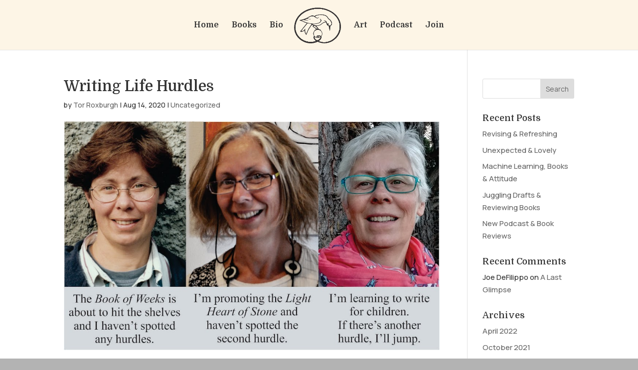

--- FILE ---
content_type: text/css
request_url: https://torroxburgh.com/wp-content/et-cache/148/et-core-unified-tb-338-deferred-148.min.css?ver=1758696682
body_size: 178
content:
.et_pb_section_0_tb_footer.et_pb_section{background-color:#fdf5e6!important}.et_pb_image_0_tb_footer{text-align:center}.et_pb_text_0_tb_footer h3{font-weight:300;font-size:40px;text-align:center}.et_pb_text_0_tb_footer h4{font-size:20px;text-align:center}.et_pb_divider_0_tb_footer{width:200px}.et_pb_divider_0_tb_footer:before{border-top-color:#333333;border-top-width:2px}.et_pb_social_media_follow_network_0_tb_footer a.icon,.et_pb_social_media_follow_network_1_tb_footer a.icon,.et_pb_social_media_follow_network_2_tb_footer a.icon{background-color:#333333!important}.et_pb_divider_0_tb_footer.et_pb_module{margin-left:auto!important;margin-right:auto!important}@media only screen and (min-width:981px){.et_pb_image_0_tb_footer{width:120px}}@media only screen and (max-width:980px){.et_pb_image_0_tb_footer{width:20%}.et_pb_image_0_tb_footer .et_pb_image_wrap img{width:auto}}@media only screen and (max-width:767px){.et_pb_image_0_tb_footer{width:40%}.et_pb_image_0_tb_footer .et_pb_image_wrap img{width:auto}}